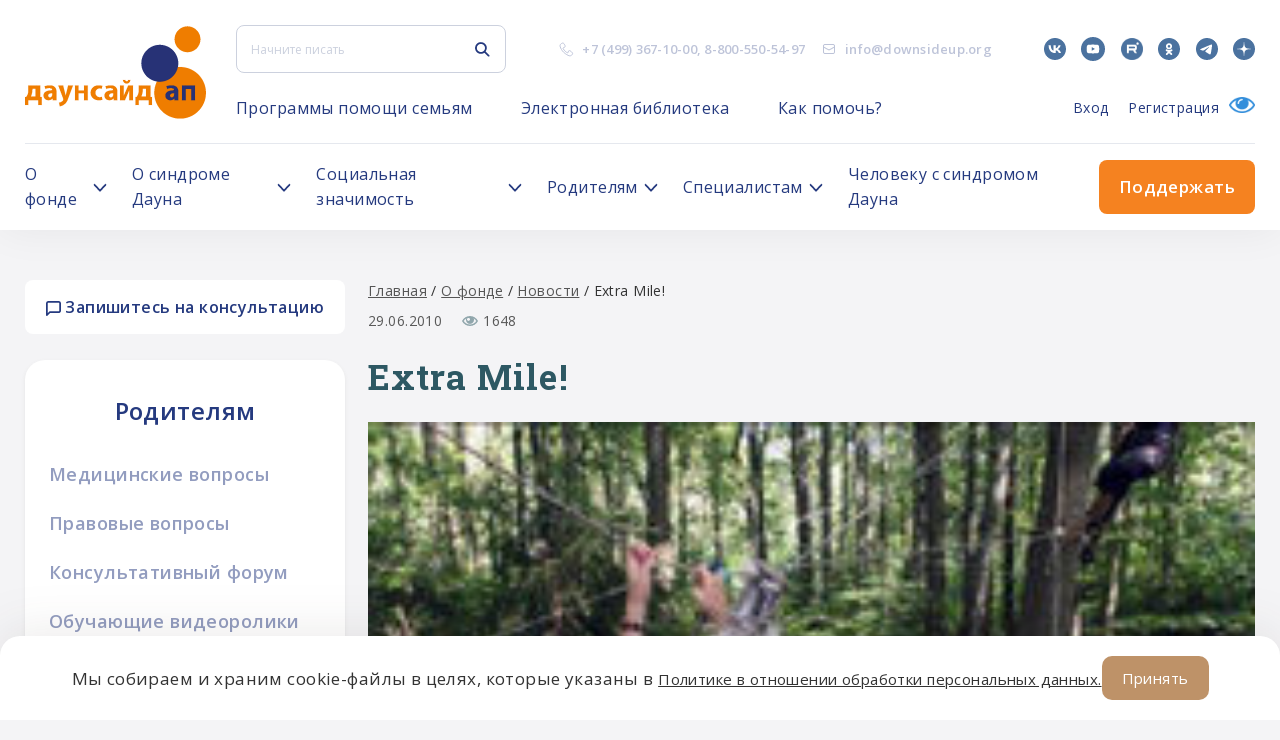

--- FILE ---
content_type: text/html; charset=utf-8
request_url: https://www.google.com/recaptcha/api2/anchor?ar=1&k=6LfO5-QUAAAAACBeK6btcA0VdIkrykKIl5J08V2-&co=aHR0cHM6Ly9kb3duc2lkZXVwLm9yZzo0NDM.&hl=en&v=N67nZn4AqZkNcbeMu4prBgzg&size=invisible&anchor-ms=20000&execute-ms=30000&cb=atu3a0g0q5pd
body_size: 48528
content:
<!DOCTYPE HTML><html dir="ltr" lang="en"><head><meta http-equiv="Content-Type" content="text/html; charset=UTF-8">
<meta http-equiv="X-UA-Compatible" content="IE=edge">
<title>reCAPTCHA</title>
<style type="text/css">
/* cyrillic-ext */
@font-face {
  font-family: 'Roboto';
  font-style: normal;
  font-weight: 400;
  font-stretch: 100%;
  src: url(//fonts.gstatic.com/s/roboto/v48/KFO7CnqEu92Fr1ME7kSn66aGLdTylUAMa3GUBHMdazTgWw.woff2) format('woff2');
  unicode-range: U+0460-052F, U+1C80-1C8A, U+20B4, U+2DE0-2DFF, U+A640-A69F, U+FE2E-FE2F;
}
/* cyrillic */
@font-face {
  font-family: 'Roboto';
  font-style: normal;
  font-weight: 400;
  font-stretch: 100%;
  src: url(//fonts.gstatic.com/s/roboto/v48/KFO7CnqEu92Fr1ME7kSn66aGLdTylUAMa3iUBHMdazTgWw.woff2) format('woff2');
  unicode-range: U+0301, U+0400-045F, U+0490-0491, U+04B0-04B1, U+2116;
}
/* greek-ext */
@font-face {
  font-family: 'Roboto';
  font-style: normal;
  font-weight: 400;
  font-stretch: 100%;
  src: url(//fonts.gstatic.com/s/roboto/v48/KFO7CnqEu92Fr1ME7kSn66aGLdTylUAMa3CUBHMdazTgWw.woff2) format('woff2');
  unicode-range: U+1F00-1FFF;
}
/* greek */
@font-face {
  font-family: 'Roboto';
  font-style: normal;
  font-weight: 400;
  font-stretch: 100%;
  src: url(//fonts.gstatic.com/s/roboto/v48/KFO7CnqEu92Fr1ME7kSn66aGLdTylUAMa3-UBHMdazTgWw.woff2) format('woff2');
  unicode-range: U+0370-0377, U+037A-037F, U+0384-038A, U+038C, U+038E-03A1, U+03A3-03FF;
}
/* math */
@font-face {
  font-family: 'Roboto';
  font-style: normal;
  font-weight: 400;
  font-stretch: 100%;
  src: url(//fonts.gstatic.com/s/roboto/v48/KFO7CnqEu92Fr1ME7kSn66aGLdTylUAMawCUBHMdazTgWw.woff2) format('woff2');
  unicode-range: U+0302-0303, U+0305, U+0307-0308, U+0310, U+0312, U+0315, U+031A, U+0326-0327, U+032C, U+032F-0330, U+0332-0333, U+0338, U+033A, U+0346, U+034D, U+0391-03A1, U+03A3-03A9, U+03B1-03C9, U+03D1, U+03D5-03D6, U+03F0-03F1, U+03F4-03F5, U+2016-2017, U+2034-2038, U+203C, U+2040, U+2043, U+2047, U+2050, U+2057, U+205F, U+2070-2071, U+2074-208E, U+2090-209C, U+20D0-20DC, U+20E1, U+20E5-20EF, U+2100-2112, U+2114-2115, U+2117-2121, U+2123-214F, U+2190, U+2192, U+2194-21AE, U+21B0-21E5, U+21F1-21F2, U+21F4-2211, U+2213-2214, U+2216-22FF, U+2308-230B, U+2310, U+2319, U+231C-2321, U+2336-237A, U+237C, U+2395, U+239B-23B7, U+23D0, U+23DC-23E1, U+2474-2475, U+25AF, U+25B3, U+25B7, U+25BD, U+25C1, U+25CA, U+25CC, U+25FB, U+266D-266F, U+27C0-27FF, U+2900-2AFF, U+2B0E-2B11, U+2B30-2B4C, U+2BFE, U+3030, U+FF5B, U+FF5D, U+1D400-1D7FF, U+1EE00-1EEFF;
}
/* symbols */
@font-face {
  font-family: 'Roboto';
  font-style: normal;
  font-weight: 400;
  font-stretch: 100%;
  src: url(//fonts.gstatic.com/s/roboto/v48/KFO7CnqEu92Fr1ME7kSn66aGLdTylUAMaxKUBHMdazTgWw.woff2) format('woff2');
  unicode-range: U+0001-000C, U+000E-001F, U+007F-009F, U+20DD-20E0, U+20E2-20E4, U+2150-218F, U+2190, U+2192, U+2194-2199, U+21AF, U+21E6-21F0, U+21F3, U+2218-2219, U+2299, U+22C4-22C6, U+2300-243F, U+2440-244A, U+2460-24FF, U+25A0-27BF, U+2800-28FF, U+2921-2922, U+2981, U+29BF, U+29EB, U+2B00-2BFF, U+4DC0-4DFF, U+FFF9-FFFB, U+10140-1018E, U+10190-1019C, U+101A0, U+101D0-101FD, U+102E0-102FB, U+10E60-10E7E, U+1D2C0-1D2D3, U+1D2E0-1D37F, U+1F000-1F0FF, U+1F100-1F1AD, U+1F1E6-1F1FF, U+1F30D-1F30F, U+1F315, U+1F31C, U+1F31E, U+1F320-1F32C, U+1F336, U+1F378, U+1F37D, U+1F382, U+1F393-1F39F, U+1F3A7-1F3A8, U+1F3AC-1F3AF, U+1F3C2, U+1F3C4-1F3C6, U+1F3CA-1F3CE, U+1F3D4-1F3E0, U+1F3ED, U+1F3F1-1F3F3, U+1F3F5-1F3F7, U+1F408, U+1F415, U+1F41F, U+1F426, U+1F43F, U+1F441-1F442, U+1F444, U+1F446-1F449, U+1F44C-1F44E, U+1F453, U+1F46A, U+1F47D, U+1F4A3, U+1F4B0, U+1F4B3, U+1F4B9, U+1F4BB, U+1F4BF, U+1F4C8-1F4CB, U+1F4D6, U+1F4DA, U+1F4DF, U+1F4E3-1F4E6, U+1F4EA-1F4ED, U+1F4F7, U+1F4F9-1F4FB, U+1F4FD-1F4FE, U+1F503, U+1F507-1F50B, U+1F50D, U+1F512-1F513, U+1F53E-1F54A, U+1F54F-1F5FA, U+1F610, U+1F650-1F67F, U+1F687, U+1F68D, U+1F691, U+1F694, U+1F698, U+1F6AD, U+1F6B2, U+1F6B9-1F6BA, U+1F6BC, U+1F6C6-1F6CF, U+1F6D3-1F6D7, U+1F6E0-1F6EA, U+1F6F0-1F6F3, U+1F6F7-1F6FC, U+1F700-1F7FF, U+1F800-1F80B, U+1F810-1F847, U+1F850-1F859, U+1F860-1F887, U+1F890-1F8AD, U+1F8B0-1F8BB, U+1F8C0-1F8C1, U+1F900-1F90B, U+1F93B, U+1F946, U+1F984, U+1F996, U+1F9E9, U+1FA00-1FA6F, U+1FA70-1FA7C, U+1FA80-1FA89, U+1FA8F-1FAC6, U+1FACE-1FADC, U+1FADF-1FAE9, U+1FAF0-1FAF8, U+1FB00-1FBFF;
}
/* vietnamese */
@font-face {
  font-family: 'Roboto';
  font-style: normal;
  font-weight: 400;
  font-stretch: 100%;
  src: url(//fonts.gstatic.com/s/roboto/v48/KFO7CnqEu92Fr1ME7kSn66aGLdTylUAMa3OUBHMdazTgWw.woff2) format('woff2');
  unicode-range: U+0102-0103, U+0110-0111, U+0128-0129, U+0168-0169, U+01A0-01A1, U+01AF-01B0, U+0300-0301, U+0303-0304, U+0308-0309, U+0323, U+0329, U+1EA0-1EF9, U+20AB;
}
/* latin-ext */
@font-face {
  font-family: 'Roboto';
  font-style: normal;
  font-weight: 400;
  font-stretch: 100%;
  src: url(//fonts.gstatic.com/s/roboto/v48/KFO7CnqEu92Fr1ME7kSn66aGLdTylUAMa3KUBHMdazTgWw.woff2) format('woff2');
  unicode-range: U+0100-02BA, U+02BD-02C5, U+02C7-02CC, U+02CE-02D7, U+02DD-02FF, U+0304, U+0308, U+0329, U+1D00-1DBF, U+1E00-1E9F, U+1EF2-1EFF, U+2020, U+20A0-20AB, U+20AD-20C0, U+2113, U+2C60-2C7F, U+A720-A7FF;
}
/* latin */
@font-face {
  font-family: 'Roboto';
  font-style: normal;
  font-weight: 400;
  font-stretch: 100%;
  src: url(//fonts.gstatic.com/s/roboto/v48/KFO7CnqEu92Fr1ME7kSn66aGLdTylUAMa3yUBHMdazQ.woff2) format('woff2');
  unicode-range: U+0000-00FF, U+0131, U+0152-0153, U+02BB-02BC, U+02C6, U+02DA, U+02DC, U+0304, U+0308, U+0329, U+2000-206F, U+20AC, U+2122, U+2191, U+2193, U+2212, U+2215, U+FEFF, U+FFFD;
}
/* cyrillic-ext */
@font-face {
  font-family: 'Roboto';
  font-style: normal;
  font-weight: 500;
  font-stretch: 100%;
  src: url(//fonts.gstatic.com/s/roboto/v48/KFO7CnqEu92Fr1ME7kSn66aGLdTylUAMa3GUBHMdazTgWw.woff2) format('woff2');
  unicode-range: U+0460-052F, U+1C80-1C8A, U+20B4, U+2DE0-2DFF, U+A640-A69F, U+FE2E-FE2F;
}
/* cyrillic */
@font-face {
  font-family: 'Roboto';
  font-style: normal;
  font-weight: 500;
  font-stretch: 100%;
  src: url(//fonts.gstatic.com/s/roboto/v48/KFO7CnqEu92Fr1ME7kSn66aGLdTylUAMa3iUBHMdazTgWw.woff2) format('woff2');
  unicode-range: U+0301, U+0400-045F, U+0490-0491, U+04B0-04B1, U+2116;
}
/* greek-ext */
@font-face {
  font-family: 'Roboto';
  font-style: normal;
  font-weight: 500;
  font-stretch: 100%;
  src: url(//fonts.gstatic.com/s/roboto/v48/KFO7CnqEu92Fr1ME7kSn66aGLdTylUAMa3CUBHMdazTgWw.woff2) format('woff2');
  unicode-range: U+1F00-1FFF;
}
/* greek */
@font-face {
  font-family: 'Roboto';
  font-style: normal;
  font-weight: 500;
  font-stretch: 100%;
  src: url(//fonts.gstatic.com/s/roboto/v48/KFO7CnqEu92Fr1ME7kSn66aGLdTylUAMa3-UBHMdazTgWw.woff2) format('woff2');
  unicode-range: U+0370-0377, U+037A-037F, U+0384-038A, U+038C, U+038E-03A1, U+03A3-03FF;
}
/* math */
@font-face {
  font-family: 'Roboto';
  font-style: normal;
  font-weight: 500;
  font-stretch: 100%;
  src: url(//fonts.gstatic.com/s/roboto/v48/KFO7CnqEu92Fr1ME7kSn66aGLdTylUAMawCUBHMdazTgWw.woff2) format('woff2');
  unicode-range: U+0302-0303, U+0305, U+0307-0308, U+0310, U+0312, U+0315, U+031A, U+0326-0327, U+032C, U+032F-0330, U+0332-0333, U+0338, U+033A, U+0346, U+034D, U+0391-03A1, U+03A3-03A9, U+03B1-03C9, U+03D1, U+03D5-03D6, U+03F0-03F1, U+03F4-03F5, U+2016-2017, U+2034-2038, U+203C, U+2040, U+2043, U+2047, U+2050, U+2057, U+205F, U+2070-2071, U+2074-208E, U+2090-209C, U+20D0-20DC, U+20E1, U+20E5-20EF, U+2100-2112, U+2114-2115, U+2117-2121, U+2123-214F, U+2190, U+2192, U+2194-21AE, U+21B0-21E5, U+21F1-21F2, U+21F4-2211, U+2213-2214, U+2216-22FF, U+2308-230B, U+2310, U+2319, U+231C-2321, U+2336-237A, U+237C, U+2395, U+239B-23B7, U+23D0, U+23DC-23E1, U+2474-2475, U+25AF, U+25B3, U+25B7, U+25BD, U+25C1, U+25CA, U+25CC, U+25FB, U+266D-266F, U+27C0-27FF, U+2900-2AFF, U+2B0E-2B11, U+2B30-2B4C, U+2BFE, U+3030, U+FF5B, U+FF5D, U+1D400-1D7FF, U+1EE00-1EEFF;
}
/* symbols */
@font-face {
  font-family: 'Roboto';
  font-style: normal;
  font-weight: 500;
  font-stretch: 100%;
  src: url(//fonts.gstatic.com/s/roboto/v48/KFO7CnqEu92Fr1ME7kSn66aGLdTylUAMaxKUBHMdazTgWw.woff2) format('woff2');
  unicode-range: U+0001-000C, U+000E-001F, U+007F-009F, U+20DD-20E0, U+20E2-20E4, U+2150-218F, U+2190, U+2192, U+2194-2199, U+21AF, U+21E6-21F0, U+21F3, U+2218-2219, U+2299, U+22C4-22C6, U+2300-243F, U+2440-244A, U+2460-24FF, U+25A0-27BF, U+2800-28FF, U+2921-2922, U+2981, U+29BF, U+29EB, U+2B00-2BFF, U+4DC0-4DFF, U+FFF9-FFFB, U+10140-1018E, U+10190-1019C, U+101A0, U+101D0-101FD, U+102E0-102FB, U+10E60-10E7E, U+1D2C0-1D2D3, U+1D2E0-1D37F, U+1F000-1F0FF, U+1F100-1F1AD, U+1F1E6-1F1FF, U+1F30D-1F30F, U+1F315, U+1F31C, U+1F31E, U+1F320-1F32C, U+1F336, U+1F378, U+1F37D, U+1F382, U+1F393-1F39F, U+1F3A7-1F3A8, U+1F3AC-1F3AF, U+1F3C2, U+1F3C4-1F3C6, U+1F3CA-1F3CE, U+1F3D4-1F3E0, U+1F3ED, U+1F3F1-1F3F3, U+1F3F5-1F3F7, U+1F408, U+1F415, U+1F41F, U+1F426, U+1F43F, U+1F441-1F442, U+1F444, U+1F446-1F449, U+1F44C-1F44E, U+1F453, U+1F46A, U+1F47D, U+1F4A3, U+1F4B0, U+1F4B3, U+1F4B9, U+1F4BB, U+1F4BF, U+1F4C8-1F4CB, U+1F4D6, U+1F4DA, U+1F4DF, U+1F4E3-1F4E6, U+1F4EA-1F4ED, U+1F4F7, U+1F4F9-1F4FB, U+1F4FD-1F4FE, U+1F503, U+1F507-1F50B, U+1F50D, U+1F512-1F513, U+1F53E-1F54A, U+1F54F-1F5FA, U+1F610, U+1F650-1F67F, U+1F687, U+1F68D, U+1F691, U+1F694, U+1F698, U+1F6AD, U+1F6B2, U+1F6B9-1F6BA, U+1F6BC, U+1F6C6-1F6CF, U+1F6D3-1F6D7, U+1F6E0-1F6EA, U+1F6F0-1F6F3, U+1F6F7-1F6FC, U+1F700-1F7FF, U+1F800-1F80B, U+1F810-1F847, U+1F850-1F859, U+1F860-1F887, U+1F890-1F8AD, U+1F8B0-1F8BB, U+1F8C0-1F8C1, U+1F900-1F90B, U+1F93B, U+1F946, U+1F984, U+1F996, U+1F9E9, U+1FA00-1FA6F, U+1FA70-1FA7C, U+1FA80-1FA89, U+1FA8F-1FAC6, U+1FACE-1FADC, U+1FADF-1FAE9, U+1FAF0-1FAF8, U+1FB00-1FBFF;
}
/* vietnamese */
@font-face {
  font-family: 'Roboto';
  font-style: normal;
  font-weight: 500;
  font-stretch: 100%;
  src: url(//fonts.gstatic.com/s/roboto/v48/KFO7CnqEu92Fr1ME7kSn66aGLdTylUAMa3OUBHMdazTgWw.woff2) format('woff2');
  unicode-range: U+0102-0103, U+0110-0111, U+0128-0129, U+0168-0169, U+01A0-01A1, U+01AF-01B0, U+0300-0301, U+0303-0304, U+0308-0309, U+0323, U+0329, U+1EA0-1EF9, U+20AB;
}
/* latin-ext */
@font-face {
  font-family: 'Roboto';
  font-style: normal;
  font-weight: 500;
  font-stretch: 100%;
  src: url(//fonts.gstatic.com/s/roboto/v48/KFO7CnqEu92Fr1ME7kSn66aGLdTylUAMa3KUBHMdazTgWw.woff2) format('woff2');
  unicode-range: U+0100-02BA, U+02BD-02C5, U+02C7-02CC, U+02CE-02D7, U+02DD-02FF, U+0304, U+0308, U+0329, U+1D00-1DBF, U+1E00-1E9F, U+1EF2-1EFF, U+2020, U+20A0-20AB, U+20AD-20C0, U+2113, U+2C60-2C7F, U+A720-A7FF;
}
/* latin */
@font-face {
  font-family: 'Roboto';
  font-style: normal;
  font-weight: 500;
  font-stretch: 100%;
  src: url(//fonts.gstatic.com/s/roboto/v48/KFO7CnqEu92Fr1ME7kSn66aGLdTylUAMa3yUBHMdazQ.woff2) format('woff2');
  unicode-range: U+0000-00FF, U+0131, U+0152-0153, U+02BB-02BC, U+02C6, U+02DA, U+02DC, U+0304, U+0308, U+0329, U+2000-206F, U+20AC, U+2122, U+2191, U+2193, U+2212, U+2215, U+FEFF, U+FFFD;
}
/* cyrillic-ext */
@font-face {
  font-family: 'Roboto';
  font-style: normal;
  font-weight: 900;
  font-stretch: 100%;
  src: url(//fonts.gstatic.com/s/roboto/v48/KFO7CnqEu92Fr1ME7kSn66aGLdTylUAMa3GUBHMdazTgWw.woff2) format('woff2');
  unicode-range: U+0460-052F, U+1C80-1C8A, U+20B4, U+2DE0-2DFF, U+A640-A69F, U+FE2E-FE2F;
}
/* cyrillic */
@font-face {
  font-family: 'Roboto';
  font-style: normal;
  font-weight: 900;
  font-stretch: 100%;
  src: url(//fonts.gstatic.com/s/roboto/v48/KFO7CnqEu92Fr1ME7kSn66aGLdTylUAMa3iUBHMdazTgWw.woff2) format('woff2');
  unicode-range: U+0301, U+0400-045F, U+0490-0491, U+04B0-04B1, U+2116;
}
/* greek-ext */
@font-face {
  font-family: 'Roboto';
  font-style: normal;
  font-weight: 900;
  font-stretch: 100%;
  src: url(//fonts.gstatic.com/s/roboto/v48/KFO7CnqEu92Fr1ME7kSn66aGLdTylUAMa3CUBHMdazTgWw.woff2) format('woff2');
  unicode-range: U+1F00-1FFF;
}
/* greek */
@font-face {
  font-family: 'Roboto';
  font-style: normal;
  font-weight: 900;
  font-stretch: 100%;
  src: url(//fonts.gstatic.com/s/roboto/v48/KFO7CnqEu92Fr1ME7kSn66aGLdTylUAMa3-UBHMdazTgWw.woff2) format('woff2');
  unicode-range: U+0370-0377, U+037A-037F, U+0384-038A, U+038C, U+038E-03A1, U+03A3-03FF;
}
/* math */
@font-face {
  font-family: 'Roboto';
  font-style: normal;
  font-weight: 900;
  font-stretch: 100%;
  src: url(//fonts.gstatic.com/s/roboto/v48/KFO7CnqEu92Fr1ME7kSn66aGLdTylUAMawCUBHMdazTgWw.woff2) format('woff2');
  unicode-range: U+0302-0303, U+0305, U+0307-0308, U+0310, U+0312, U+0315, U+031A, U+0326-0327, U+032C, U+032F-0330, U+0332-0333, U+0338, U+033A, U+0346, U+034D, U+0391-03A1, U+03A3-03A9, U+03B1-03C9, U+03D1, U+03D5-03D6, U+03F0-03F1, U+03F4-03F5, U+2016-2017, U+2034-2038, U+203C, U+2040, U+2043, U+2047, U+2050, U+2057, U+205F, U+2070-2071, U+2074-208E, U+2090-209C, U+20D0-20DC, U+20E1, U+20E5-20EF, U+2100-2112, U+2114-2115, U+2117-2121, U+2123-214F, U+2190, U+2192, U+2194-21AE, U+21B0-21E5, U+21F1-21F2, U+21F4-2211, U+2213-2214, U+2216-22FF, U+2308-230B, U+2310, U+2319, U+231C-2321, U+2336-237A, U+237C, U+2395, U+239B-23B7, U+23D0, U+23DC-23E1, U+2474-2475, U+25AF, U+25B3, U+25B7, U+25BD, U+25C1, U+25CA, U+25CC, U+25FB, U+266D-266F, U+27C0-27FF, U+2900-2AFF, U+2B0E-2B11, U+2B30-2B4C, U+2BFE, U+3030, U+FF5B, U+FF5D, U+1D400-1D7FF, U+1EE00-1EEFF;
}
/* symbols */
@font-face {
  font-family: 'Roboto';
  font-style: normal;
  font-weight: 900;
  font-stretch: 100%;
  src: url(//fonts.gstatic.com/s/roboto/v48/KFO7CnqEu92Fr1ME7kSn66aGLdTylUAMaxKUBHMdazTgWw.woff2) format('woff2');
  unicode-range: U+0001-000C, U+000E-001F, U+007F-009F, U+20DD-20E0, U+20E2-20E4, U+2150-218F, U+2190, U+2192, U+2194-2199, U+21AF, U+21E6-21F0, U+21F3, U+2218-2219, U+2299, U+22C4-22C6, U+2300-243F, U+2440-244A, U+2460-24FF, U+25A0-27BF, U+2800-28FF, U+2921-2922, U+2981, U+29BF, U+29EB, U+2B00-2BFF, U+4DC0-4DFF, U+FFF9-FFFB, U+10140-1018E, U+10190-1019C, U+101A0, U+101D0-101FD, U+102E0-102FB, U+10E60-10E7E, U+1D2C0-1D2D3, U+1D2E0-1D37F, U+1F000-1F0FF, U+1F100-1F1AD, U+1F1E6-1F1FF, U+1F30D-1F30F, U+1F315, U+1F31C, U+1F31E, U+1F320-1F32C, U+1F336, U+1F378, U+1F37D, U+1F382, U+1F393-1F39F, U+1F3A7-1F3A8, U+1F3AC-1F3AF, U+1F3C2, U+1F3C4-1F3C6, U+1F3CA-1F3CE, U+1F3D4-1F3E0, U+1F3ED, U+1F3F1-1F3F3, U+1F3F5-1F3F7, U+1F408, U+1F415, U+1F41F, U+1F426, U+1F43F, U+1F441-1F442, U+1F444, U+1F446-1F449, U+1F44C-1F44E, U+1F453, U+1F46A, U+1F47D, U+1F4A3, U+1F4B0, U+1F4B3, U+1F4B9, U+1F4BB, U+1F4BF, U+1F4C8-1F4CB, U+1F4D6, U+1F4DA, U+1F4DF, U+1F4E3-1F4E6, U+1F4EA-1F4ED, U+1F4F7, U+1F4F9-1F4FB, U+1F4FD-1F4FE, U+1F503, U+1F507-1F50B, U+1F50D, U+1F512-1F513, U+1F53E-1F54A, U+1F54F-1F5FA, U+1F610, U+1F650-1F67F, U+1F687, U+1F68D, U+1F691, U+1F694, U+1F698, U+1F6AD, U+1F6B2, U+1F6B9-1F6BA, U+1F6BC, U+1F6C6-1F6CF, U+1F6D3-1F6D7, U+1F6E0-1F6EA, U+1F6F0-1F6F3, U+1F6F7-1F6FC, U+1F700-1F7FF, U+1F800-1F80B, U+1F810-1F847, U+1F850-1F859, U+1F860-1F887, U+1F890-1F8AD, U+1F8B0-1F8BB, U+1F8C0-1F8C1, U+1F900-1F90B, U+1F93B, U+1F946, U+1F984, U+1F996, U+1F9E9, U+1FA00-1FA6F, U+1FA70-1FA7C, U+1FA80-1FA89, U+1FA8F-1FAC6, U+1FACE-1FADC, U+1FADF-1FAE9, U+1FAF0-1FAF8, U+1FB00-1FBFF;
}
/* vietnamese */
@font-face {
  font-family: 'Roboto';
  font-style: normal;
  font-weight: 900;
  font-stretch: 100%;
  src: url(//fonts.gstatic.com/s/roboto/v48/KFO7CnqEu92Fr1ME7kSn66aGLdTylUAMa3OUBHMdazTgWw.woff2) format('woff2');
  unicode-range: U+0102-0103, U+0110-0111, U+0128-0129, U+0168-0169, U+01A0-01A1, U+01AF-01B0, U+0300-0301, U+0303-0304, U+0308-0309, U+0323, U+0329, U+1EA0-1EF9, U+20AB;
}
/* latin-ext */
@font-face {
  font-family: 'Roboto';
  font-style: normal;
  font-weight: 900;
  font-stretch: 100%;
  src: url(//fonts.gstatic.com/s/roboto/v48/KFO7CnqEu92Fr1ME7kSn66aGLdTylUAMa3KUBHMdazTgWw.woff2) format('woff2');
  unicode-range: U+0100-02BA, U+02BD-02C5, U+02C7-02CC, U+02CE-02D7, U+02DD-02FF, U+0304, U+0308, U+0329, U+1D00-1DBF, U+1E00-1E9F, U+1EF2-1EFF, U+2020, U+20A0-20AB, U+20AD-20C0, U+2113, U+2C60-2C7F, U+A720-A7FF;
}
/* latin */
@font-face {
  font-family: 'Roboto';
  font-style: normal;
  font-weight: 900;
  font-stretch: 100%;
  src: url(//fonts.gstatic.com/s/roboto/v48/KFO7CnqEu92Fr1ME7kSn66aGLdTylUAMa3yUBHMdazQ.woff2) format('woff2');
  unicode-range: U+0000-00FF, U+0131, U+0152-0153, U+02BB-02BC, U+02C6, U+02DA, U+02DC, U+0304, U+0308, U+0329, U+2000-206F, U+20AC, U+2122, U+2191, U+2193, U+2212, U+2215, U+FEFF, U+FFFD;
}

</style>
<link rel="stylesheet" type="text/css" href="https://www.gstatic.com/recaptcha/releases/N67nZn4AqZkNcbeMu4prBgzg/styles__ltr.css">
<script nonce="AIw7ayr-ELwleoWza7k3Tw" type="text/javascript">window['__recaptcha_api'] = 'https://www.google.com/recaptcha/api2/';</script>
<script type="text/javascript" src="https://www.gstatic.com/recaptcha/releases/N67nZn4AqZkNcbeMu4prBgzg/recaptcha__en.js" nonce="AIw7ayr-ELwleoWza7k3Tw">
      
    </script></head>
<body><div id="rc-anchor-alert" class="rc-anchor-alert"></div>
<input type="hidden" id="recaptcha-token" value="[base64]">
<script type="text/javascript" nonce="AIw7ayr-ELwleoWza7k3Tw">
      recaptcha.anchor.Main.init("[\x22ainput\x22,[\x22bgdata\x22,\x22\x22,\[base64]/[base64]/[base64]/ZyhXLGgpOnEoW04sMjEsbF0sVywwKSxoKSxmYWxzZSxmYWxzZSl9Y2F0Y2goayl7RygzNTgsVyk/[base64]/[base64]/[base64]/[base64]/[base64]/[base64]/[base64]/bmV3IEJbT10oRFswXSk6dz09Mj9uZXcgQltPXShEWzBdLERbMV0pOnc9PTM/bmV3IEJbT10oRFswXSxEWzFdLERbMl0pOnc9PTQ/[base64]/[base64]/[base64]/[base64]/[base64]\\u003d\x22,\[base64]\x22,\x22ScK6N8KQw65eM2Uew4DCol/CosObeEPDm1TCq24Cw4TDtD1wMMKbwpzCi2fCvR5fw5EPwqPCuUvCpxLDrWLDssKeBMOJw5FBTMOuJ1jDn8OMw5vDvE4yIsOAwonDj2zCnlN6J8KXZk7DnsKZeQDCszzDjcKuD8OqwpZ/AS3CkxDCujpmw5rDjFXDmsOKwrIAGRpvSjlsNg4FCMO6w5ssVXbDh8Otw4XDlsODw5PDvHvDrMKLw6/DssOQw5QcfnnDh2kYw4XDq8OsEMOsw4vDliDCiEQLw4MBwqNqc8Otwq/CjcOgRQZ/[base64]/CniHCh8OATV9EZsOFE8Ofwo00wpLCp8Kgcn55w4zCuEJuwo0zHMOFeCwudgYadcKww4vDvcOTwprCmsOBw5lFwpRkYAXDtMK/e1XCnzxBwqFrVsKTwqjCn8K8w5zDkMO8w4UWwosPw4bDrMKFJ8KYwrLDq1xXcHDCjsONw5psw5kawr4Awr/[base64]/Ckg/CplwDE3XCl8KfMHtXX3F8w4HDvsOfDsOAw748w58FP2NncMK+RsKww6LDgMKHLcKFwokuwrDDtw/DtcOqw5jDknQLw7cgw5jDtMK8JmwTF8OnGsK+f8Olwqtmw78KAznDkE0gTsKlwqIxwoDDpw7CpxLDuT3ClsOLwofCtMOUeR8MS8OTw6DDiMOpw4/[base64]/DkMKrwoTCuMKgw4fDtcOdwo5XBnfCu2FPw4ldBMKcwpk+TsOrfy4LwogUwoRswrjDg3jCnzbDh17Cpl0aRQtFNcK3ITXCksOrwoJeccOSDsOqw7fCi3jCscODV8Orw5E+wosnRwkHw4dqwoUxe8OZScOwEmQhwprDsMO8wo/ClsOXI8Odw5fDtsOMbMKZDGnDvgHDgTvCiELDi8OJwqfDoMOEw4/CvgJOET8DRsKQw5TCrDNswoNmdSnDkR/DgcOQwobCoj7DuXjCmcKGw5vDnMKpw6zDpw4MasOLZMKcNjDDuyXDrE7DmcOufhjCixhxwppbw7bCssKRIXdmwogVw4fCvlDDqHvDtDTDpsONYCzChkcLElwHw6RAw5zCq8OUUjtww7sVS3s1Yn4xERfDscKMwonDm2jDqVV6OzlXwovDhk/DiS7CqcKVLUPDusKBczvCi8K+Dh8uIxVSK1psHkjDlw57wpppwpQmIcOJZMKZwqfDkRhgIsOyfEnCicOgwpPCksO9wqTDj8OXw7jDkTjDn8KMGsK+w7Vow6vCj0nDlnfDmHwrw7FwZcONOWXDhMKCw4ZFccK0MHrCkjcuw6fDm8OIZcK/wqJFIMOcwpZ2UsOgw4MQJcKGP8OnT2JDwojDvwbDgcOwKMKxwpfCkcO+wohsw43CqHHCrMOtw4TCvXnDucKrwrQzw4fDjQlHw41WOFbDhcKZwpvCmSUye8OETsO0CTpbfEnDi8KZwr/[base64]/[base64]/DksKXwrh/NnLClRhKw6zDsVfDkcO2BsOpdcONXMOfBiPDvVwvL8K6asObwqzDhEpyAcOQwr9pOCPCvMOYwpHDjsOxChA3woTCt0nDnR05w6obw5VCw6vCvRIvw6ILwolUw7bCrsKGwogTETwpOHt8WGHCm13DrcOcw6pJw7JzJ8O+wpB/fjZhw58kwoPChMO3wqNmB1nDosKxCMO2QMKTw6fDgsOVO1nDpw0jI8KHTsKdwpDCuFMyLioKMcOCf8KJHsKAwo9wwqzDjcKEdA7Dg8KPwoV0w48Tw6zChx0dw7EPOFgUw6HDgWExKTogwqDDgwsMOmTCoMOwSRjCmcKpwqgyw71zUsODejN/aMOpN3l1wrJzwqZxwr3DqcO6wrlwMQ95w7ZOKsOIwofCv3hgWkRjw6oKAW/CtcKaw5l9wqoAw5DDmcKbw5EKwr5BwrHDg8KGw7zClEvDnMKlbRx4AVxMwo9QwqFYWsOMw7jDhGYCNk3Di8KLwqBFw6wuYsKpw5NjZ2jCjgNMwpsUwp7ChwzDnyY2w6bCsFzCtQTCj8Obw4QgKQcgw69NasK/Y8Klw67CjwTClxfCjz3DvsOww4vDksK6XsKwAMK1w5gzw44iISV6PsOZTMOpwpksJEk5NgsnO8KMbHxDUwLDusKPwpJ4wpgfNxDDvMOoUcO1IMKpw6zDh8KrMhM1w6LCsQQLwpt/XcObY8O1wqvDu03DrsOlKsKXwpFPZTnDkcO+w75vw5ESw43CjMO1asOqMyNAXMO/[base64]/w4YOMUDDv8OTw7bDj1hUwoUoKcOdw4nDiiDDlTlgPMKBw74hbQcsKcOLd8KQLBvDsDbCrgURw7nChFhew4XDhAB1w7vDpxU7CRs3Ck/CusKbFCF1W8KiRSARwqZ9KQoHSEB/F1kZw6nDnMKvwqnDqnzDtCljwqMewo/[base64]/XsKqw6fDrhJ5b07CrUcOw4huw5vDm2ViDTRTwoDDt3gMLCFmF8O2NcOBw7sDw5/Dhj7Dtkxbw5HDpGghw6XDl1wcM8KLw6JUworDjsOmw7rCgMK0D8OPw4/Dk1kBw7pWw41kH8KAKcODwp03TsOuwrk5wo8sVcO9w5U6OwfDisOcwr8Vw4MgZMKBIcOawp7ClcOdWldaLznDrCnDug3DqMKhcMObwrzCicOlGwo9PRDCtAURESN+McOAw7g3wrBnemMCIMOxwo8+e8O6wpB2SMOAw7UPw4zCoAbCky9WN8KCwoLCvsK/w5XDh8OUw4DDrMK8w7zCjMKCw6Bkw6NBIsKTZMK4w6Rnw4TDrwtfcF8nLMO7DAxXYsKIFj/DpT54an4EwrjCssOGw5XCm8K+acOARsKnd1ZIwo88w63Ct04xPMKhdVLCnG/CgcKiIjPCnMKKM8OydwFAbcO0LcOMC2vDtzduwpEXwp8oSsOiw5XCl8K4woLCpMOsw5UMwq5ow7fCjmbDl8OrwoXCjhHCmMOLwpkvXcKITjrCosOfF8KpW8K0wqnCsRrCtsKyTMK+C14nw4zDh8KEw4w2A8KRw4TCkTLCi8KQPcKWwod0w5HCjcKBw7/CuSAPwpQlw5fDo8OvMcKmw6DCucKdTsOdFgt/[base64]/Cww0bHZhIXvCoMKXw4hqwoVgOwNLw4TCnMKIw6bDiMKsw7vCoiwmKcOjFCvDsSBPw6PCpcOhS8KYw6bDng7DiMKvwpx5HsKew7PDg8O8ewQZbMOOw4PCmGIgQRJyw4/DtsKQwpBLRQjDrMOsw53DkMOrwo7Cqjdbw4U5w4nCgBrDmMOJP3pXeUcjw4l8J8K/w5t8VGLDjcKxw5rDoBQ+QsKffcKcwqY/w4RSL8KpO3jCnjAfd8Ohw75+wqlARG05w4AKc1vDtSrDgsKcw4ZGI8KXdErDpcOPwpDCnw3ChMOYw6DCi8OJe8O+OBDCgsKbw53CkzENdzzCol7DvCLCoMK+dmsqesOMN8KKEy8/Xyg2w44YVxPChjdBWHAefMKUA3jCjMOiw47Dk3VDIMOSRQ7DvRnDhMKtJjVHwrRFambCn3luwqjDtDLCkMKIXwDDt8OIw4g5Q8O3O8O3P1/CjhpTwqbDpgLDvsKdw4nDlsO9IlRhwoIPw780MMODBsO9wozCqWpDw7nDiT5Lw5DDuUvCqEQlwpcHYcOyTMKzwqINFxrDiywzLsKDU1TDn8OOw5dhwpdcwq8WwoXDicOJwpPCn17DgnpBBMOVV3ZQVWnDvH9ewpnChRTCtMKUHgEHw64+Kx1jw5/[base64]/WcKIw4vCs8K8LsKyI8OAw6t5wppgw6pCwrTCpH3ChkwxScKBw5tgw6g8Am9owooPwoDDpMKcw43DnGRkZMKgw4jCt3RtwrnDvcOtTMOOQn3CgjTDnDjCo8KAU0DCpMOSXcO3w7luXiIzVg/DjcKBagvDkgEaczJ4B3rCrivDk8KgG8KsAMKACGHDkjnDliHDpn5pwp0GR8OmRcOpwrLCtA02SGrCvMK2F3Zow5J+w7k/w6UDHTQqwpx6N1XDrXTCpQdYw4XCisKpwpkaw7nDsMOKdCgFUMKYRsOtwq90b8OPw5pcEnw5w63CoBo6RMOBasKBJcOFwqtIfMKIw77CgyICNzYifsODIsK5w75XM2fCsnAcNcOvwp/CmFnDiRRQwoPDsyTCl8KZw6XDvh9uR2RzB8O4woQwC8KWwobCscKkw53Dug4+w4hfWXBWI8Opw7vCtCgzU8O6wpzCkkVAN3vCkjw6Y8O3A8KEEx7CgMOCacK+wo42wr7DiS/DqVRFMit4KV/DjcOdEVHDicKTLsK3F0lrO8OMw6xCTMK2w4FHwrnCvCDCncKTRz3CmhLDoljDu8KKw6VeScKyworDtsO0O8Oiw5fDvcKKwol0wojDt8OGERsSw4DDslMZSg/CqcKBFcKlLUMoc8KVC8KeVVkWw6sFBiDCuQbDqU3Cq8KqNcO6DsKdw6hcVm80w6hBAcK3LgYFSj7CrcODw4APFUh5wqccwr7DuRvDjsOQw4TCqhcxODQMV3JJw7Nqwqx7w7wHH8OKZ8OJa8KqU39bKmXCrCM/asK0HjciwqPDtAAswpDCl1DCk1vChMOPwqnDpcKWI8OVFsOsPHnDrlrCg8OPw5bCisKiNw/CjsOybsKfw5vDtxHDuMOmVcKXLxdAKFRmAcOcwpHCnGvCi8OgBsOVw4TCijrDjMOPwpI6w4YYw7cRPMKiKTvDssKuw7zCjsKZw4ccw7UtJh7CqF46RcOMwrPDr1nDhcKCUcOYcsK3w7tTw4/DvjHDmnBYbsO1HMOnEXQsFMKqfcKlwr4nD8KOQGzDisOAw6/[base64]/DmcObw4jCqsOjwpQGw6DDocOhwpJaWsK1w4LCoMK1wrXCjFomw7bDh8KiTcOJYMKSw7TDk8OXU8ODIzQhZAnDqDwBw6Mjw4LDrVTDvx3ChsOUw5rDgAzDr8ORWgbDtxtJwqkgNsKTO1rDogLCoXZIRMK/[base64]/[base64]/[base64]/wofDpXoAw5BOw7g/AFwuwrXDsGpLTcO/w6ALw5sUw6YOZsOZw5bDv8Kew7AwKMORLBDDgDnCsMKCwrbDkgHDuxTDgcOTwrfCjBXDlXzDkS/DssOYwqTCq8OyUcKGwr0PYMOFWsKOR8OvD8Krwp0Qw4oiwpHDgsKwwqc8SMKIwqLCoyJmbMOWw4k7w5B0w61fw60zfcKjC8KoJcOzCE8icBYhczzDtFnDv8KPEsKewp0JPXULesOcw6nDtTTCnQVXIsK6wqjCrcOGw5jDtsKccMOYw5TDoQXCmsO/w7nDmjlSP8KbwqcxwoETwrMSw6c1wr8owotuLgJBCsK9T8K6w4VUYcK6wrvCssOHw6DDtsK8NcKICCLDo8KkcSF0BcOYUmfCscKBacKIPAxgIMOwK0MPwrTDmTEDfsKDw6ZxwqDCssK1w7vCusK8w7/DvQfDmEPDisKvNRNEZww5w4vCt2PDlEDDtSrCoMKsw4AjwoUiw719XHAPfSXCrHwNwoAPw6B8w4jDlSbDsw/CrsKpKHZ4w4bDlsO+w6PCjinCvcKVVMOow7kbwpggVmt0XMKAwrHDk8OZw5nDmMKJKMOaRivCuyBdwqDCmMOsGsKSwrFZw5peJMKUwoFPb3fDo8OXwokfEMK8NzbDsMOJDH1wblYnHX7ConphbB/[base64]/DtsKqN8KGw4F0NMO3fC3DjkLDvsK7TsO1w4DCmsKnw49jTjQew4ZfcirDrMOMw5JlZwvCuRHCrsKNw518fhcvw5TCtys8woIYBT/DhcOXw6fChmNDw41Vwp3ChQ3DvF48w5bDqGzDjMOHw4RAaMKdwqLDnn/DkG/DkMKCwognUQEzw7EDw60xQ8O+IcOxwoLCsBjCqU3Ch8KNZAhgecKNwrnCu8O0wpTDtcK3LipeGzPDjzfCscK7X1ZQTsK/UsKgw5fDrsOrbcKuw6AVPcKiwrNJSMOQwr3DgVpzw7/[base64]/[base64]/CtnHDvsKyBcONfMK7w4XDusOnwoZma8OEwrlSZxbDrMKPEDbCiCNrFkbDjcO+w4nDk8OTwrl3wrPCvsKew5xdw6VXw6UQw5/[base64]/wpsJbMOKwqMHw5bCiyvCoibCoSXDq8OGMsOawrvDhGLDvsOVwqvDg3J1asKTecKJwprDr3HDrsKNX8K3w6PCk8Kle1NwwqjCqkTDozHDhmpnAcONdndRZcK6w4TDusO4ZEXDuwXDsS/Cp8KQw7R3wr8QVsOww5HDvMO+w58lwrhpI8OXChdhwo8DdVnDpcOwfcOlwp3Csl0JECTDsRfDocKQw4XDo8OSwpHDpnQow7DDjhnCksK1w51PwoTDtC4QUsK3HMKowrnCuMOKBzbCmDV8w7HCvcOwwolaw6/Dj3nDhMKpbykXAgsaehsdQsOpw7DCvwJnVsOkw6MILMKicXDDtsOOwqHCkMOrwr8bLyMjUlEpYQU3RcOhw4d+KwbCiMOsDMO0w6cRR1fDkALCml3ChMKcwrfDmENqAFEew4JpAB7DqC9Lwq8bH8KRw4nDlVXCmsO/w6NJwpzCucOtbsOyeQ/CpsOpw5HDrcOCecO8w5nCt8KAw7MIwrg4wpo/wr/Cj8KLwoojwr/CqsK2wpTCm3lmR8OhJcO1Z2jCg1kqw7fDvXwrw5jCtBpEw4Iww57CnT7Dunh2AcK7wp5kDsKrIsOgFcOWwpMgw4bDrQzCi8KbT0E4GnbDqh7CjH1IwpAjYcOVNlprVcOewr/CqVp+woU1wrHDgTsTw6PDu2ALIEfCksOIwqAedsOww7vCqMOlwp5qMnrDiGMqHHEgCMOQN0t2bV/DqMOjbT56TmNPw7zCu8Khw5rDu8ODVVkaCsKdwpw4wrpFw5/CkcKIZRXCvz1WQMOldGTCg8KgDjXDoMOPCsK3w79OwrLDox3DgH/DgwbDiF3ChV/DsMKUHx9Iw69nw7EKKsK2d8OIGxBLIDDDnmLCklPDoV7DmkTDsMK6wpF9wrHCj8KJMm/CuzzClcKePXXCuErDrsKow5YdFsK6DXw9w7vCpD7DjA7DjcKKWcOxwoXDkBM8EVrCti3DoXjCriAseSzCl8OKwocVw5bDjMKNYA3CkSJYEG7Dq8OPwpTDpFfCp8ODKQjDjMOpWFtWw4Zuw4zCpMKwNW/CscOPGyEEQcKIFCHDuSvDg8OEEEfCth84LcKcwqXCisKQbsOIw4zCsDYQwo5Iwq00G2HCmcK6D8KFwql7BmRcaStIKsKjBgZNDzjDhTIKPgJMw5fCqivDlsODw5TDhMObwo0mMjbCmMKUw5QTWzvDrcOdQEsqwo8CJVlFKMOsw5nDtMKWw5lyw5wFeA/CkHZpHMKkw41UdsKvw7RCwpd/[base64]/Cmk/ChcOBKsOUw6U5JE0fworCnDRtbRHCkjM4TzxKw64Yw63DgMOdw7EMCT0gFzUPwrjDuG3CoUwPM8KpLiTCmcOQaizDji/[base64]/[base64]/[base64]/Cm8OVasOGw6jDjUjDqzYAw7x/UMKXwrzCmUcEW8KHwqpbFcKOwrx0w6jCtMK6NQ/Ct8KMfkDDhCofw4cjbsK4FcKmJMKuwo9pw5nCsjsJwpU1w684w7QRwoNOasK0FE92wp4/wr92LnXClMOLwq/DnBUTw5gXZcOyw5jCusKdAz4vw6/DsULDkwDDtMKlTSY8wo/[base64]/CHNuwoTCsmwPbcKZXsKIdsKhJ8OWc2rCoFfDmsOYA8KiHCfCl3LDo8KHHcOfw4N0UMOfSsOIw5jDp8Kjwq40OMOWwqfCpzPCucOcwqfDj8K0IXYwa1zDlVPDqTMMFcK6PSjDpMKjw58WLSEpw4fCpsKGVx/CllxDw4HCuhMfdMKcJcKZw6oXwqpLElUcwoHDvXbCpsK5WjcMfjZdAnnCp8K+TSPDmzPCpEYZQcO8w7/Dm8KoLjZPwpwxw7DCgRg+dUDCnxs5wplnwq9FW1QZFcKqwrTDo8K1wqFnw6bDicKnKmfCncO4wpBawrjCgW/CicOtMzTCvsK7w5t+w6AGwrnCksKowo82wrHCgF/DicK0wpF/BkXCvMKDUTHDsk49N2HClMOTdsKkG8OdwohwDMKwwoF9XWYkFSDCnF0YPDoHw59EeAwidBFzCX81w4ARw7YBwphvw67CsCwQwpYtw7cvWsOPw4NYE8KXKcOKw4N0w68MfmdSw6JAKsKNw5hOwqrDnlFew6M3XcKIbGoawqTCtsKtYMOLwolRKDU/DsKbEUnDiTlbwpXDt8K4GUDChl7Cm8ONGMK4fMK6RcO0wqjCsE0lwo9Cwr3DrF7CuMOmDcOOwrTDnMOTw7YGwpsYw6ojPnPCksKNJ8KMP8O+WXLDqQbDvcKLw6nDvwE0wrF1wojDr8Okwoslwp/CusKMBsKtU8KwZ8KOTXPDhm4jwovDs0URWTXCvcOnWWZbB8OCLsK1w7BhW33DgMKvJMORdTbDiX7CisKdw4XCold/wqApwqJQw4LDlQzCqsKYFU4lwqJGwo/DlMKdwq7DkcOmwqwtwrXDj8KAw6jDsMKowrLDhQTCiXpuezgnw7XDgsOFw7UUVVoIVxvDgjg5OMKww5ofwoTDncKAw4nDkcO8w7g4w5YAFMO9wpwZw4ddOMOnwpbCiF/CtMOew7DDqMOiTcKpTMOXw4heJMKNAcO6UUrDksKnw4HDqGvCu8OLwqZKwp3Cr8KbwpbCuX93wq7DpsOmGsOZY8OQJ8OcQcOIw69Xw4XCpcOmw4/CvsOmw7HCnsObdcKDwpcrw45XQ8KKw7gvwobDgwsPWQlTw79TwoRLDRtxXMODwpvCvsKGw7TCnXPDoAI/dMOHesOdVcOJw7vCncKZdS7Dv0t3HzLDm8OCHcOvLUYjcsO7C27CiMO8BcKPw6XCnMOWZcObw4nDr3zCkRvCpkXDvMOgw7/DlsK9O1AcGGxTGA/Dh8ODw7rCtcK6wp/DtcOQH8KKGShOOnI1w44WecOdCQLDrcKfwp8gw4/ChVgQwoHCtMKTw4nCiiHDosO+w6fDtsK3wpJIwo9+FMKhwo3DmsKVYcO7KsOSwpTCvcOmEAzCvS7DnBnCvcOXw4VFClhmI8O2w6YbBsKSw7bDtsO1YxTDlcOLUcODwobCrsKfasKCKzIefwjCh8OPZ8KBfk51w5PCm2M7LsOzGiUUwo/Dm8OwY3/Cp8KRw7VrEcK/R8OFwqtPw55PYsOyw4cyFCJ7c1NIYQLClMKEJsOfFFHCrMOxJMKrGCEbw5jCvcKHd8OmViXDjcOvw6Y7J8K/w7BQw6oDc2dPccOBBmDCjQ7CocO9IcOMLjfCk8OZwoBAwp4ZwofDtsOwwr3DiFYmw7wzwo8AUsKoIMOkbjEGC8Kgw7nCpQh1cCzDmcOpLAVxYsKybTMPwrJgd1LDpsKZDMKUBi/DnHzDrkg3I8KLwr8GbFYPK1zCocOsJ1HDjMOlwppeNsKEwrrDsMOPRsOvYMKOw5fCscKawpfDjBlWw7XCjsKTdMOkQcKzfsKoflfClnbCssOXGsOIWBoewo5twpTChUrDmEdJGsKqMEzCnhYvwr8zK2DDgSLCp3vCuWXCp8Ogw7TCmMOZw4rDuArDq1/DssOLwpEHNMKcw40Xw4rDqFVDwp4JDW3DsgfDpMOWwoADNErCli3DhcKqR2DDrnY9cEV9wpFbAcKYw73DvcOiasKVNwJ2WR8Xwp5Gw5jCu8OFKAVPZ8Kqwrg2w6djHWMPLy7Dk8KPVh5MZwbDn8Ovw7vDmVXClcOsegJmWQ/DscOZEhbCucO+w5XDkQTDjSQFVsKTw6Jww6DDpCQ9wozDh1FvMsO9w6F+w6Fiw6ZeGcKBQ8KxG8OzR8K5wrgIwpZzw4gofcO7I8KiKMOVw4XCs8KMwpzDuVp5w6zDvko6JMKzZ8K+OcORC8O7UgxVecOFw4/[base64]/CrgVFwoXDkW7DtXgDCRbCjUcTej/DlMOTF8Kfw6Y5w4I7w5VbchtzJUfCqsKow4/[base64]/[base64]/CowDCqUnCjUrCvsOmaDDDgE7CiMKBwpQGw4/DpCtqw7LCs8KCV8OfQlBIS0gIw4d8RsOZwqbDjF5SIcKVwq4qw7E9T0/Ci0BKd0kTJRjChlBIYjTDuy/Dhlpewp7DjGh4w57Dq8KUUFtUwrPCv8Kvw6ZOw65Tw712UsOawqnCqi7CmWjCn3plw4jDlHzDl8KPwrc4woMNYsKSwrHCssOFwrdLw61Zw5/DuDPCvx9QZBfClcOtw7HCoMKHKsO8w67CpUjDjcObRsK5NV4Kw4rCrcOKH1E+bcKBRAYbwrYrwoEGwpkMW8O5HVjCjsKtw6QMccKhdTFHw685wp/CgB5OZsODDVPCj8KMNEDClMO1E0RjwrN1wr87IsKuwqvChMOTf8OJe3Mmw6vDk8Ozw5ghEsK6wrYPw5/DgiBYDcONVnHDlcOzRVfDrnHDsQXDvMKRwoTDusKDHjLDk8O9Cw9GwrAYESlQw7AHUkDCuB7DsB0ZNcOTe8OWw4XDt37DmsOzw7nDi17DilHDvF/CusKxw7Zfw6wDGGEfPsOIwofCmgPCmsO/wqXCgzlWIGtccjrDhEtZw5nDtRpZwpNwdH/CpcKvw7rDtcOPSV3ChAbCnsKWEMORFV0GwpzDuMO4wqLCulwKI8ORc8KDwpzCmm7DuhrDpXLDmxnClDFzLsKQG2BVGyMxwo1xW8OXw6YmVMKDYhsiKlHDuRnCkMO4EV/CuQkRJ8OoHW/Dr8OaKGbDtMOybsOPNyR+w6nDvcO3SjDCucO8QELDj2Yowp1NwqxbwpsewpkUwpEhQHnDvG7DoMOWBjhKAz7CosK6wpVoMkHCkcOvcx/CnWbDncOUD8KZP8KwXcOqwrR5wqXDjDvClRbDvkUEwqvCtcOnVR5LwoAtaMO2F8OUw7hZQsOJfRwQc2NowqEVOCDCpSvCuMObVEzDqsOVwoPDmsKmNyIEwojCjcOOw5/CkXjCviMoWCkpDsO3HsOlDcK8fMK+wrQTwrvCj8OfB8KUXh3DuRsew60ccsKpwpjDl8OOwpQywrUGBl7ClyPCiSjDsDTCh1pFw50PE2JuOHhHw5MZdsKPwpLDjGHDocO3A17DuXXCrAHChA1ldFBnSi8PwrMhAcK/[base64]/[base64]/CgMKEw7Viw6VtBsKPNsOMbcOgw4hFwqvDoEPDqMOHNy/CmlfCicKoYCPDvMOjG8Oxw5bCr8OLwpEowr10PW/DpcOLYj8MwrzClxDCmHLDqXkWIwV/wrXDnFccJ27DqBXDlsOUdmkhwrJ6ElULcsKLbcOTPFvCnHTDicOuw5wEwoZYVEV1w7lgw5/CuQ3DrnogG8OWCXMmwoFiS8KrF8Otw4fCmDQVwrNhwoPCo3HCnHDDgsO+LUXDvD/CrFFvw5QwVw3CksKWwo8CTcOFw5vDtnHCqVzCqB1te8O5L8O6fcOlLgwKB1Fgwr0kwpLDiRETFsKPwpTDgMKow4cWUMOBasKSw4AfwowZHsKJw7/DoQTDqWfCoMOeaFTChMKtL8Kjw7PCo2weRV7DtSvCj8KQw6shIcORacOpwpMww4l5U3jCkcKlMcKhJCtYw5rDgA1dw6Z6D27DmB5vw4Zywp5Tw6ImRxLCgzHCi8OVw7rCscODw7zDsXvCocOvwp5hwpVpwo0JXsK/asOSQMOJKyfCssKSw4vDrSzDq8K9wqoCwpPCoC/DtsKAwqrDuMOfworCgsOJVMKLGsO+eEYiwqUPw5lUGFLCiXfCo2HCucOCw7sMYsK0dUgVw58gAcKUBhYOwpvCnsOEw5/[base64]/VxUSwo/[base64]/Do2HDocO6d8OJw53CiMK0w7/CoMKPwpppdUEbMDgTQ2QpYsKHw5LClyDCnl0QwpQ4w4DDmcKvwqMAw6XCu8OVVyMVw5s/bMKBRwfDu8OGHcK5SRdLw6rDvS/DtcK8Z3g0A8OmwrbDkUsowrLCo8Oaw7Jzw6XCpiwgE8KVYsKYBCjDqMKfRFBbwodAXcOBAUXDsVZ8wr15wog1wpV+ag/CshDCr1HDrSnDhnbCgsOVIy0obx1iw7jDgG5lwqPChcOFw65OwqbCu8KxI0xHw4MzwplvfMOSeWLCml3Cq8OlZFZEPkLDkcKyZSHCs1Y1w6oPw582PicwOF/[base64]/ChjJWFcK1wrcgX8OIK8ODwojDp2Nxw4jCsMKuw5BLw5smBsORwrDDgyLCu8K7wqvCisO4fMKUfQPDpynDnR/[base64]/CtjBubE/CgxHDs8OlwrZ0w5/CjzPCtG5hwq3Cq8KPwrPCrBwZw5HDvWTCqcOnccKew53DgsK9woPDmFYSwqxhwp3CpMOQQ8KbwrzChToxFyApUsOzwoVnRzUAwoBddcK3w5fCusOpMxvDi8OLesK4BcOHR0oyw5HCosKVenvCrcK1N17CusKYesKYwqQYYDfCrsO/wpPDtcO0WMKyw602w413JBUVZEdDw6vDuMO+HHgeAsKvw63DhcOkwrhnwq/DhHJVb8Kew6xpARrCksKDwqbDp23DsFrDi8KswqcMAjtYwpYBw4fDrcOlw7VHwrXCkgIVwqzDncObYFIqwqBhwrYrw4IEwpl/[base64]/DocOiw7Rzwp8Gw5rDmcKqMHbDqcKwwpQEwoxtOMObdgDClMOhwrzCp8OFwqfDiVogw4PDgDMawrY3TjzCoMKydiITBRASFsKbU8OGLzdbKcKhwqfDoGhuw6guJFXCkkh+w4jDsmHDl8KEcABZw4rDhFtCwojDuSBVWlHDvjjCuh/[base64]/[base64]/[base64]/JV/CosKhMcOMKQ1rw6rCq1XCrWVrwo1gw7DCtsO3SQ93B0x5PMOAGsKEa8KRw4/Cp8ObwowXwp9ZVEbCosO1J2w2worDrcKuZig3Y8KUDnzChV4YwrdUEMObwqsUwpVhYGI+JjAHw4AQB8KCw7DDrgERTznChsKGa0XCu8Oaw7ZPOA01MlLCiULCpcKVw6XDr8KsF8OTw6wow6DDkcK/IsOLbMOOU1tyw5teN8ONwpJDwpjCrXPCkMOYMcOKwp/CtV7DllrCuMKfaHJAwpY/a3nCv27Dl0PCr8KYLHd0wqfDhRDCq8O7wqfChsKkCx9SbcKDwp/DnCnDjcOScnwDwqNfwqHDpVvCrR19EcK6w7zCuMOrY13DvcKBHwTDt8OjXi7CucOHW0zCkGUzF8KwRcOAw4HDksKDwpzClkzDmMKJwptoW8O/wqtzwrfCjWLChy7DgsOOCAnCuw/CvMOyKRHDj8O/[base64]/DnDENV8Ktw6zDosK7RsOEw78iw7UZwpvDmRhhw5txERx3DgJWMsOvO8OTwqh0wqTDqsK0wpZaD8K8w79eMcO2wp4FLTlGwphcw6TCm8OXB8OswpLCusOYw47CjsOBUmEySgvDkiN2EsKOwqzDsirClD/DsEvDr8OrwpMqIwPDhXPDscO1acOHw51sw58Mw6PDvMOzwoV1bg3CjhEYRhwawpXDscK4EMOLwrbCtD1bwoUPGyXDuMOeWcOpLcOsOcKvw6fCvDJewr/DucOpwqhzwojDumLDjsKvM8Ozw7pxw6vCpS7CmRlwVynCgsKSw5NNQErCjmbDhcKsfUfDsQcJPz7CrzPDm8OKw4UyQyhDM8O2w57Cn2Bcwq/CkcOMw7UFw6Bxw4ETwpQnNcKcw6rCn8ORw7Z5Mghed8K4L33CkcKSVsKxw7RrwpVQwr5MSAkswoLCqMKRwqHCsVUrw5JdwqZ4w4EAwpPCswTCjBbDssKuYirCgcOSVGjCr8KkF0/DssOBVEApS2JMw6vCozFFw5chw49ow79Hw5hsbw/[base64]/DqBTCisOCE8Kbwo7CtMOVw6UKw7fDl1fCtz0HSWU/w57DhAHClMOew7DCqsKUVMOYw7hUGDdVwr0CGF98LAVIA8OWFBHDncK5TBQOwqwRw5PDmcKTdcKsZGLCiTVqw6oIL1PDrn4aaMOfwqjDlXLCqVh6f8KvcQYvworDjGYKw7w0QsOtwrXCgcOtFMOkw4zChQ/Cp11BwqNBworDjsOpwpFXAcOGw7jDocKNw6oUHsKsWMOXDFrCsxnClcObw7YyF8KJEcKVw4N0LcKkw6XDlwQ+w7zCiyfDkSlFDBt5w40zfMKlwqLDqRDDv8O7woDDvCVfAMOFGsKsNVHDuiXCpiM1Cj3DslF/OMOcAxPDlMKYwp1PDnvCrmTDrgbCv8OhFsKFOcKQw53DgsOZwqN2CEVywoLCsMOENcKlNRk7w6FDw6/DkwEJw6vChsOPw77CucOpw5wpDFtiK8OLX8KCw6vCrsKLTzjDuMKTw5wjL8Kcw5F5wqs8w47CtcO/csKwAUU3fcKgaEfCicOHBzxgwowsw7txaMOPHMK6aTdiw4Eyw5rCjsKmNyXDusKLwprDqCw+G8OePXYNAMKOEmDCjcO9cMKlZMKydE/CuyvCssKQbV56YwRvwqAWfzVPw5jCvhLCpRnDpgnCgilFOMOnH1sLw4Mrwo/DjcO0w6rDo8KybxZKw6vCug5ww4ouZCNfcBbDnwPCslDCj8OIwrMWw7nDnMORw55QHxsGTMO+w4nCvgPDm0PCo8OjF8KHw5LCi1vCncKdPMKUw6YyEUE9V8O7wrZLJw3CqsOpMsKQwp/Dm3Y5ASvDqgV2w78Aw53DvTjCgDobwofDscKVw6AiwprDrkAIIsOrVUNHwptkBMKjfiHCvsOWYhTDomsRwpdoaMKYPMOOwp5FK8Kicj3CmkxpwrVUw65OBHt/[base64]/CjcKDZ8Odwr9Dwo/CrFbCuFPDnMKjOXPDpcOvXsOGw4bDhHFOfHvCucKTQVHCvGpAw7vDvsOmaWPCgsO3wpkdwqseDcKDMsKPW3DCgFTCrBARw4d0fm3Cv8KPw47DgsOlwqHCvsOHw4cWwqxowqDCt8KOwoPCp8OTwp8sw4fCvTbCnnRYw4rDt8Opw5zDiMO/wo3DusKrFmHCtMKVfQkmBsK1CcKADBTCuMKhw65awpXCkcONwpPDmTVHVsOSR8K/wrLCnsKGFhTCojNAw6HCvcKewpfDgMKAwqMjw4ELwpDDosKRw4/Dn8KLWcKjSGPCjMKAS8OID2DDgcK/[base64]/[base64]/DlcKxF2dXwo/DrhMOS8K3w4TCucOqOMORwoMxJ8OxV8Kvdkdiw45CJMOTw4PDlyfCgMOJXhQCaSI3w5rCsTcKwonDnxALXcKXwotYbMOWw6LDqlXDj8Kbwo3DmVAjBi7Ds8KUGXTDp08IHhfDg8O6wo3DrsK7wrXCg27CucOBI0LCpcKrwp9Jw4nDhmI0w45EBMO4ZsKlwrjCvcO/[base64]/YMKpw5zDrsKADGtOw6nCsMKSwoc4LsO/w7bComtSw63ChxI0wrXCihE5wqp1Q8K4wrd6w4BlT8OEambCpjJMeMKbw5vCosOOw67CtsKxw6p9VTrCg8OQw6vCjjtTfMO5w6l6b8OEw5lWVcOow5zDngw4w4l1wpbCtQdafMO2wpfCsMKlacKzw4HDnMKgScKpwpvCswEOQE0YDSDCh8OwwrRHDMOUUhYPw7/DrzrDnBDDuXoURMKEw7EzWsKowoMVw4PDtcOVGWrDosOmW0jCo0nCv8O6CsOMw6LChFQbwqLDmsOqw43DjMK7w6LCj30lRsOlInQow7jCusK/[base64]/DsMKgM8O0P8OqFj87WEooLhDCjWvDrMKCw5zCnsKJwr5lw6TDgBTCpwbCnDvChsOkw7zCv8Omwpchwo4cBT50YExxw5HDhl7CoyfCjTjCtsKePy5RAlRzw5gOwpBVdsKew6sjPT7CksOiw6zChsOCMsOAR8KrwrLCpcOlwp/CkAHCi8KOwo3DtsKKQTUvwpjDtcKuwrjDoi87wqrDkcKnwoPCvTskwr4+HMKHDBnCgMKqwoJ+Y8OIfgXDpkxreRh2fMK5w51BLD7DrEzChTpIA1R4bQ/Dm8O0woLDoyzCgy8wQzlTwpp8Png7wo/[base64]/[base64]/DrsOUwqIQw6JFChnDnsO3KhPDl8KZAcKHwofDmB0nZsKNwr1swpASw7JKwp9bBE/DnxzDiMK0AsOgw6UXasKIwr7CjMOUwpp7wqM0YhU4wqHDnMOVKDxJTiLCi8OEw5I5w5YcfGILw5DCi8OEwqzDt2bDnMO1wrsyMcOSZEJnaQliw4rDpl/CqcOMY8OSwq0nw4NSw4ZmSyLCqRpHPk4DIgrCh3bDusOywqE0wp3CscOGQMOMw7Yrw4jDiXvDpRnDggZOR2xINsO/[base64]/DrsKJw5xjwqnCtMKzNhVMI8OsXcKfFsKqwovDgQnCnDjCkXwKwpnDsBfDu0YSVsKNwqDCvMKgw5DCoMObw5/DtsOia8KCwrLCkVPDqxbDlcO1VcKxGcKSPUpFw7jDl3XDgMO6CcOFTsKQOTcJYMOJWMODfA7DtSp+Q8KQw5fDjcOpw6PCmXcAw4YFw5Ugw4F3wrvCjnzDsCMJwpHDpj/ChMOKbxMlw4hqw6YEwrMpPMKrw7YZIsKxw63CqsKZWcO0YwNMw47Cj8KoJjpUKW3CqsKXw4HCnTrDqTrCt8K4HC3DlcORw5zCsxcGWcO7wrM/b0kWcsOLwr/[base64]/IsOsw4d0wpkSHFlcCwttLBHDrsONH1NQwqrCqsO/dMKYJlXCnAzCgz9BbA7DncOffsOMQMKDwrrDsRjClw5Gw7jCqiDCncKbw7UxdsOWw6sQwrw3wr3DjcOuw6fDi8KYOsOuMFUIIsKMPVw/e8O9w5zDtSvCicO/wq7Ck8ONIiHCsBwcX8OgPQ3Dh8OlMsOpRXvCnMOKXcOZDcK+wp/[base64]/Di2kFAjbDmBA0w71qwqYmwojCvGHCsMOew5vDgVBVw7nCmsO3JyrDi8OMw5N/w67CqjVVw5ZowokHwqpWw5LDnMOUWMOswoQaw4VAPcKWJ8OccTPCmCXDs8OWaMO7LcOuw44Ow7hNDcK4w7ENw4QPw4sXI8ODw6jCoMOMBHAbw6NNwrnDosOlYMO3w6fCgsOTwqpCwp7Cl8Kjw7TDosKvDhgYw7ZCwrktWwhkwrsZecOUPcOKwpwiwpZDwpHClcKNwqJ/[base64]/ClGHDrcOdesKZX3B0RMO0wpXCpSjCu8KyRMKBwqLCkELDgHV/H8KkDjPCucKMwp9NwqrDomg\\u003d\x22],null,[\x22conf\x22,null,\x226LfO5-QUAAAAACBeK6btcA0VdIkrykKIl5J08V2-\x22,0,null,null,null,1,[21,125,63,73,95,87,41,43,42,83,102,105,109,121],[7059694,569],0,null,null,null,null,0,null,0,null,700,1,null,0,\[base64]/76lBhnEnQkZnOKMAhmv8xEZ\x22,0,0,null,null,1,null,0,0,null,null,null,0],\x22https://downsideup.org:443\x22,null,[3,1,1],null,null,null,1,3600,[\x22https://www.google.com/intl/en/policies/privacy/\x22,\x22https://www.google.com/intl/en/policies/terms/\x22],\x22V8pOHQji29Gu8fl4KE/s0ajlXxybYXfW9RKV0iVwFRM\\u003d\x22,1,0,null,1,1769701788070,0,0,[92,146],null,[195,211],\x22RC-5lXi_IhvanxRLA\x22,null,null,null,null,null,\x220dAFcWeA4vwUGc_T9OLAzIX9NA9Xq64O6raTd_8W6pO55Tw53pBaHPAOY1h8_zb1La3bsJQvZpjnxpUCfZaofJC_oMfP5b39su1A\x22,1769784588072]");
    </script></body></html>